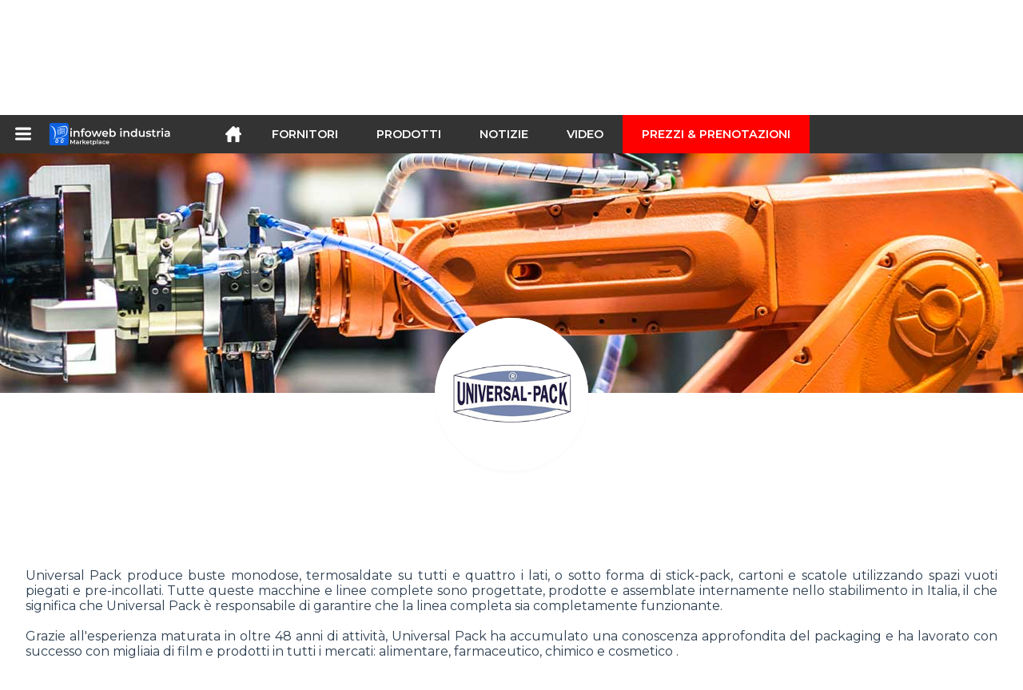

--- FILE ---
content_type: text/html; charset=utf-8
request_url: https://infoweb-industria.it/universal-pack-11243907.html
body_size: 9031
content:
<!DOCTYPE html>
<html data-cache="2026-01-19 07:44:48" lang="it" data-geo="it" id="page-supplier" data-prod="yes" data-stats="1" data-tpl="industry" data-tpl-com="industry" data-tpl-fr="industrie" data-tpl-es="industria" data-tpl-it="industria" data-tpl-de="industrie" data-ignore="43850,43852" class="html fournisseurs it geo-it industry 1 domain-S    "><head data-version="2020-06-26_15-15"><meta charset="utf-8"/><meta name="content-language" content="it-IT"/><meta name="format-detection" content="telephone=no"/><meta name="viewport" content="width=device-width, initial-scale=1.0, maximum-scale=1.0, user-scalable=no, minimal-ui"/><meta name="apple-mobile-web-app-capable" content="yes"/><meta name="apple-mobile-web-app-status-bar-style" content="black-translucent"/><meta name="twitter:site" content="Infowebindus"/><!-- <TPL:PAGE:META> --><title>Universal Pack</title><meta property="og:type" content="website"/><meta property="og:site_name" content="templates/title"/><meta property="og:title" content="Universal Pack"/><meta property="og:description" content="Universal Pack è leader nella produzione di macchine per bustine automatiche."/><meta property="og:image" content="https://infoweb-industria.it/image/universal-pack-595375cd0e3bb.png"/><meta property="og:url" content="https://infoweb-industria.it/universal-pack-11243907.html"/><meta name="twitter:card" content="summary_large_image"/><meta name="twitter:title" content="Universal Pack"/><meta name="twitter:image" content="https://infoweb-industria.it/image/universal-pack-595375cd0e3bb.png"/><meta name="twitter:description" content="Universal Pack è leader nella produzione di macchine per bustine automatiche."/><link rel="alternate" hreflang="en" href="https://infoweb-industry.com/universal-pack-11243907.html"/><link rel="alternate" hreflang="fr" href="https://infoweb-industrie.fr/universal-pack-11243907.html"/><link rel="alternate" hreflang="es" href="https://infoweb-industria.es/universal-pack-11243907.html"/><link rel="alternate" hreflang="it" href="https://infoweb-industria.it/universal-pack-11243907.html"/><link rel="alternate" hreflang="de" href="https://infoweb-industrie.de/universal-pack-11243907.html"/><meta name="keywords" content=""/><meta name="description" content="Universal Pack è leader nella produzione di macchine per bustine automatiche."/><!-- </TPL:PAGE:META> --><script async="async" src="https://www.googletagmanager.com/gtag/js?id=UA-161766746-28"></script><script> const gTag = `UA-161766746-28`</script><script>
		window.dataLayer = window.dataLayer || []
		function gtag() { dataLayer.push(arguments) }
		gtag('js', new Date())
		gtag('config', gTag)
	</script><script type="text/javascript" src="/external.min.js?v=2020-06-26_15-15"></script><script type="text/javascript" src="/i18n.js?v=2020-06-26_15-15"></script><script type="text/javascript" src="/infoweb.js?v=2020-06-26_15-15"></script><link rel="alternate" type="application/rss+xml" href="/rss.xml" title="https://infoweb-industria.it"/><link rel="stylesheet" type="text/css" href="https://fonts.googleapis.com/css?family=Montserrat:400,600&amp;subset=latin-ext"/><link rel="stylesheet" type="text/css" href="/external.min.css?v=2020-06-26_15-15"/><link id="infoweb-css" rel="stylesheet" type="text/css" href="/infoweb.css?v=2020-06-26_15-15"/><link rel="stylesheet" type="text/css" href="/infoweb.extra.css?v=2020-06-26_15-15"/><link rel="icon" type="image/png" href="/images/favicon.svg"/><link rel="icon" type="image/svg+xml" href="/images/favicon.svg"/><link rel="shortcut icon" href="/images/favicon.ico"/><link rel="apple-touch-icon" href="/images/apple-touch-icon.png"/><!-- <link rel="mask-icon" href="/images/global/mask-icon.svg" color="blue" /> --></head><body><div itemtype="http://schema.org/Organization" itemscope="itemscope"><meta itemprop="name" content="InfoWeb Industria"/><meta itemprop="logo" content="https://infoweb-industria.it/images/logo-black.svg"/><link itemprop="url" href="/"/><meta itemprop="slogan" content="1º Marketplace dell&#039;industria"/><meta itemprop="description" content="Marketplace dedicato esclusivamente all&#039;industria, il sito di Infoweb Industria riunisce tutti i produttori e distributori di prodotti, materiali e attrezzature industriali. L&#039;industria del mercato offre strumenti di approvvigionamento per catturare l&#039;attenzione degli acquisti dalla fase di ricerca in Internet. Selezioniamo e facciamo riferimento sul nostro mercato i principali marchi e fornitori del settore attraverso il più ampio database di prodotti possibile. Confronta e seleziona i diversi fornitori e prodotti presenti su Infoweb Industrie e contattali gratuitamente in pochi clic. Per più di 20 anni, il mercato di Infoweb Industrie ha messo tutti i fornitori del settore in contatto diretto con gli acquirenti di tutto il mondo. Facilita i tuoi acquisti industriali nel 1 ° Industry Marketplace."/><meta itemprop="member" content="Infoweb Market"/></div><header id="header" role="banner" class="nox"><a class="logo" href="/"><img src="images/logo2.svg"/></a><div id="links"><div id="auth" class="link"><a class="title" rel="nofollow" data-popin="auth-form" title="My Infoweb"><span>My Infoweb</span></a></div><div id="newsletter" class="link"><a class="title" data-popin="newsletter-form" title=" Iscrizione alla newsletter"><span> Iscrizione alla newsletter</span></a><form id="newsletter-form" class="newsletter" method="post"><input id="newsletter-input" type="email" class="before-submit" placeholder="Vostra email"/><input id="newsletter-submit" type="submit" value="" class="template-background"/></form></div><div id="geolang" class="link"><a class="title i18n" data-popin="geolang-form" title="Marketplaces internazionali"><span>Italiano</span></a><form id="geolang-form" class="auth" method="post" data-lang="it"><fieldset id="geolang-geo"><legend><span class="i18n" data-lang="it">Marketplaces</span></legend><p class="geolang-geo-fr option"><input type="radio" name="geo" value="fr" id="geolang-geo-fr"/><label class="i18n template-background" for="geolang-geo-fr" data-lang="it">Francia</label></p><p class="geolang-geo-de option"><input type="radio" name="geo" value="de" id="geolang-geo-de"/><label class="i18n template-background" for="geolang-geo-de" data-lang="it">Germania</label></p><p class="geolang-geo-it option"><input type="radio" name="geo" value="it" id="geolang-geo-it" checked="checked"/><label class="i18n template-background" for="geolang-geo-it" data-lang="it">Italia</label></p><p class="geolang-geo-es option"><input type="radio" name="geo" value="es" id="geolang-geo-es"/><label class="i18n template-background" for="geolang-geo-es" data-lang="it">Spagna</label></p><p class="geolang-geo-us option"><input type="radio" name="geo" value="us" id="geolang-geo-us"/><label class="i18n template-background" for="geolang-geo-us" data-lang="it">Stati Uniti</label></p></fieldset><input name="old_geo" type="hidden" value="it"/><input name="old_lang" type="hidden" value="it"/><input id="geolang-submit" name="geolang" type="submit" value="" class="template-background"/></form></div></div><form id="search" role="search" method="get" action="/attrezzature-industriali-130.html"><input id="search-input" type="search" name="search" autocomplete="off" class="before-submit" placeholder="Fornitori, prodotti, marchi..."/><input id="search-submit" type="submit" value="" class="template-background"/><div id="search-autocomplete"><div id="search-suggestions"></div></div></form></header><nav id="nav-menu" role="navigation" class="nox"><nav id="nav-submenu" role="navigation" class="nox"><ul id="submenu" role="menu" aria-labelledby="menuitem-submenu" aria-expanded="false" aria-hidden="true"><li role="presentation" class="menu"><a role="menuitem" data-href="/">Home</a></li><li role="presentation" class="menu fournisseurs"><a role="menuitem" data-href="/fornitori-industriali-120.html">Fornitori</a></li><li role="presentation" class="menu produits"><a role="menuitem" data-href="/attrezzature-industriali-130.html">Prodotti</a></li><li role="presentation" class="menu categories"><a role="menuitem" data-href="/-101.html">Prodotti</a></li><li role="presentation" class="menu cp"><a role="menuitem" data-href="/notizie-industriali-140.html">Notizie</a></li><li role="presentation" class="menu reportage"><a role="menuitem" data-href="/video-industriali-150.html">Video </a></li><li role="presentation" class="menu publications"><a role="menuitem" data-href="/-190.html">Cataloghi</a></li><li role="presentation" class="menu events"><a role="menuitem" data-href="/-180.html">Agenda</a></li><li role="presentation" class="menu oe"><a role="menuitem" data-href="/-160.html">Lavoro  </a></li><li role="presentation" class="menu pa"><a role="menuitem" data-href="/-170.html">Occasioni</a></li><li role="presentation" class="menu devenir-exposant"><a role="menuitem" data-href="/vendi-sul-marketplace-105.html">Vendi sul Marketplace</a></li><li role="presentation" class="menu pricing"><a role="menuitem" data-href="/product-pack-10029433.html">Prezzi &amp; Prenotazioni</a></li><li role="presentation" class="categories" data-total=""><a role="menuitem" aria-haspopup="true" class="category" id="menu-category-0" data-value="0" href="/-101.html" title="Vedi tutte le categorie">Vedi tutte le categorie</a></li><li role="presentation" class="category empty" data-total="-1"><a role="menuitem" aria-haspopup="true" class="category" id="menu-category-11473" data-value="11473" data-img="image-small/elettricita-elettronica-60de1204db113w.png" title="Elettricità, Elettronica">Elettricità, Elettronica</a><ul class="subcategories" role="menu" aria-expanded="false" aria-hidden="true" aria-labelledby="menu-category-11473"><li role="presentation" class="subcategory empty" data-total="-1"><a class="subcategory" role="menuitem" id="menu-subcategory-22242" data-href="#" data-value="22242" data-img="image-small/alimentazione-elettrica-60de12f3e76c8u.gif" title="Alimentazione Elettrica">Alimentazione Elettrica</a><div class="hidden options"><span id="menu-options-919" data-id="919" data-title="Prix"><span>da 0 a 99 Euro</span><span>da 100 a 249 Euro</span><span>da 250 a 499 Euro</span><span>da 500 a 999 Euro</span><span>da 1000 a 1999 Euro</span><span>da 2000 a 4999 Euro</span><span>5000 Euro e oltre</span></span></div></li><li role="presentation" class="subcategory empty" data-total="-1"><a class="subcategory" role="menuitem" id="menu-subcategory-21541" data-href="#" data-value="21541" data-img="image-small/cavi-connettori-scatole-60de1310b8c4fm.jpg" title="Cavi, Connettori, Scatole">Cavi, Connettori, Scatole</a><div class="hidden options"><span id="menu-options-919" data-id="919" data-title="Prix"><span>da 0 a 99 Euro</span><span>da 100 a 249 Euro</span><span>da 250 a 499 Euro</span><span>da 500 a 999 Euro</span><span>da 1000 a 1999 Euro</span><span>da 2000 a 4999 Euro</span><span>5000 Euro e oltre</span></span></div></li><li role="presentation" class="subcategory empty" data-total="-1"><a class="subcategory" role="menuitem" id="menu-subcategory-15669" data-href="#" data-value="15669" data-img="image-small/componenti-elettronici-60de1331f162ft.jpg" title="Componenti elettronici">Componenti elettronici</a><div class="hidden options"><span id="menu-options-919" data-id="919" data-title="Prix"><span>da 0 a 99 Euro</span><span>da 100 a 249 Euro</span><span>da 250 a 499 Euro</span><span>da 500 a 999 Euro</span><span>da 1000 a 1999 Euro</span><span>da 2000 a 4999 Euro</span><span>5000 Euro e oltre</span></span></div></li><li role="presentation" class="subcategory empty" data-total="-1"><a class="subcategory" role="menuitem" id="menu-subcategory-15671" data-href="#" data-value="15671" data-img="image-small/interruttori-rele-60de1380abef2j.jpg" title="Interruttori, Relè">Interruttori, Relè</a><div class="hidden options"><span id="menu-options-919" data-id="919" data-title="Prix"><span>da 0 a 99 Euro</span><span>da 100 a 249 Euro</span><span>da 250 a 499 Euro</span><span>da 500 a 999 Euro</span><span>da 1000 a 1999 Euro</span><span>da 2000 a 4999 Euro</span><span>5000 Euro e oltre</span></span></div></li><li role="presentation" class="subcategory empty" data-total="-1"><a class="subcategory" role="menuitem" id="menu-subcategory-22423" data-href="#" data-value="22423" data-img="image-small/produzione-e-distribuzione-di-energia-6317125348511m.jpg" title="Produzione e distribuzione di energia">Produzione e distribuzione di energia</a><div class="hidden options"></div></li></ul></li><li role="presentation" class="category empty" data-total="-1"><a role="menuitem" aria-haspopup="true" class="category" id="menu-category-11586" data-value="11586" data-img="image-small/idraulica-pneumatica-60de123ea6909l.png" title="Idraulica, Pneumatica">Idraulica, Pneumatica</a><ul class="subcategories" role="menu" aria-expanded="false" aria-hidden="true" aria-labelledby="menu-category-11586"><li role="presentation" class="subcategory empty" data-total="-1"><a class="subcategory" role="menuitem" id="menu-subcategory-13788" data-href="#" data-value="13788" data-img="image-small/compressori-d-aria-60de146899064g.jpg" title="Compressori d&#039;aria">Compressori d&#039;aria</a><div class="hidden options"><span id="menu-options-919" data-id="919" data-title="Prix"><span>da 0 a 99 Euro</span><span>da 100 a 249 Euro</span><span>da 250 a 499 Euro</span><span>da 500 a 999 Euro</span><span>da 1000 a 1999 Euro</span><span>da 2000 a 4999 Euro</span><span>5000 Euro e oltre</span></span></div></li><li role="presentation" class="subcategory empty" data-total="-1"><a class="subcategory" role="menuitem" id="menu-subcategory-17362" data-href="#" data-value="17362" data-img="image-small/pompe-60de1475deda2p.jpg" title="Pompe">Pompe</a><div class="hidden options"><span id="menu-options-919" data-id="919" data-title="Prix"><span>da 0 a 99 Euro</span><span>da 100 a 249 Euro</span><span>da 250 a 499 Euro</span><span>da 500 a 999 Euro</span><span>da 1000 a 1999 Euro</span><span>da 2000 a 4999 Euro</span><span>5000 Euro e oltre</span></span></div></li><li role="presentation" class="subcategory empty" data-total="-1"><a class="subcategory" role="menuitem" id="menu-subcategory-12424" data-href="#" data-value="12424" data-img="image-small/tubi-raccordi-60de1a9aa2050n.jpeg" title="Tubi, Raccordi">Tubi, Raccordi</a><div class="hidden options"><span id="menu-options-919" data-id="919" data-title="Prix"><span>da 0 a 99 Euro</span><span>da 100 a 249 Euro</span><span>da 250 a 499 Euro</span><span>da 500 a 999 Euro</span><span>da 1000 a 1999 Euro</span><span>da 2000 a 4999 Euro</span><span>5000 Euro e oltre</span></span></div></li><li role="presentation" class="subcategory empty" data-total="-1"><a class="subcategory" role="menuitem" id="menu-subcategory-17367" data-href="#" data-value="17367" data-img="image-small/valvole-elettrovalvole-60de1abf35334r.jpg" title="Valvole, Elettrovalvole">Valvole, Elettrovalvole</a><div class="hidden options"><span id="menu-options-919" data-id="919" data-title="Prix"><span>da 0 a 99 Euro</span><span>da 100 a 249 Euro</span><span>da 250 a 499 Euro</span><span>da 500 a 999 Euro</span><span>da 1000 a 1999 Euro</span><span>da 2000 a 4999 Euro</span><span>5000 Euro e oltre</span></span></div></li></ul></li><li role="presentation" class="category" data-total="23"><a role="menuitem" aria-haspopup="true" class="category" id="menu-category-11069" data-value="11069" data-img="image-small/imballaggio-movimentazione-logistica-60de11537c332u.png" title="Imballaggio, Movimentazione, Logistica">Imballaggio, Movimentazione, Logistica</a><ul class="subcategories" role="menu" aria-expanded="false" aria-hidden="true" aria-labelledby="menu-category-11069"><li role="presentation" class="subcategory" data-total="1"><a class="subcategory" role="menuitem" id="menu-subcategory-14111" data-href="/attrezzatura-di-stoccaggio-13314111.html" data-value="14111" data-img="image-small/attrezzatura-di-stoccaggio-60de183708a8dm.jpg" title="Attrezzatura di stoccaggio">Attrezzatura di stoccaggio</a><div class="hidden options"><span id="menu-options-919" data-id="919" data-title="Prix"><span>da 0 a 99 Euro</span><span>da 100 a 249 Euro</span><span>da 250 a 499 Euro</span><span>da 500 a 999 Euro</span><span>da 1000 a 1999 Euro</span><span>da 2000 a 4999 Euro</span><span>5000 Euro e oltre</span></span></div></li><li role="presentation" class="subcategory empty" data-total="-1"><a class="subcategory" role="menuitem" id="menu-subcategory-15590" data-href="#" data-value="15590" data-img="image-small/attrezzature-di-trasporto-60de17f5455b3g.jpg" title="Attrezzature di trasporto">Attrezzature di trasporto</a><div class="hidden options"><span id="menu-options-919" data-id="919" data-title="Prix"><span>da 0 a 99 Euro</span><span>da 100 a 249 Euro</span><span>da 250 a 499 Euro</span><span>da 500 a 999 Euro</span><span>da 1000 a 1999 Euro</span><span>da 2000 a 4999 Euro</span><span>5000 Euro e oltre</span></span></div></li><li role="presentation" class="subcategory empty" data-total="-1"><a class="subcategory" role="menuitem" id="menu-subcategory-18202" data-href="#" data-value="18202" data-img="image-small/condizionamento-imballaggio-60de13c8e647ey.jpg" title="Condizionamento, Imballaggio">Condizionamento, Imballaggio</a><div class="hidden options"><span id="menu-options-919" data-id="919" data-title="Prix"><span>da 0 a 99 Euro</span><span>da 100 a 249 Euro</span><span>da 250 a 499 Euro</span><span>da 500 a 999 Euro</span><span>da 1000 a 1999 Euro</span><span>da 2000 a 4999 Euro</span><span>5000 Euro e oltre</span></span></div></li><li role="presentation" class="subcategory" data-total="22"><a class="subcategory" role="menuitem" id="menu-subcategory-15558" data-href="/movimentazione-sollevamento-13315558.html" data-value="15558" data-img="image-small/movimentazione-sollevamento-60de180174eacz.jpg" title="Movimentazione, Sollevamento">Movimentazione, Sollevamento</a><div class="hidden options"><span id="menu-options-919" data-id="919" data-title="Prix"><span>da 0 a 99 Euro</span><span>da 100 a 249 Euro</span><span>da 250 a 499 Euro</span><span>da 500 a 999 Euro</span><span>da 1000 a 1999 Euro</span><span>da 2000 a 4999 Euro</span><span>5000 Euro e oltre</span></span></div></li></ul></li><li role="presentation" class="category empty" data-total="-1"><a role="menuitem" aria-haspopup="true" class="category" id="menu-category-4879" data-value="4879" data-img="image-small/macchine-di-produzione-60de11d4a3f94u.png" title="Macchine di produzione">Macchine di produzione</a><ul class="subcategories" role="menu" aria-expanded="false" aria-hidden="true" aria-labelledby="menu-category-4879"><li role="presentation" class="subcategory empty" data-total="-1"><a class="subcategory" role="menuitem" id="menu-subcategory-22333" data-href="#" data-value="22333" data-img="image-small/attrezzature-periferiche-60a77a6f0a318y.png" title="Attrezzature periferiche">Attrezzature periferiche</a><div class="hidden options"></div></li><li role="presentation" class="subcategory empty" data-total="-1"><a class="subcategory" role="menuitem" id="menu-subcategory-15546" data-href="#" data-value="15546" data-img="image-small/macchine-da-taglio-60de17934fb94p.jpg" title="Macchine da taglio">Macchine da taglio</a><div class="hidden options"><span id="menu-options-919" data-id="919" data-title="Prix"><span>da 0 a 99 Euro</span><span>da 100 a 249 Euro</span><span>da 250 a 499 Euro</span><span>da 500 a 999 Euro</span><span>da 1000 a 1999 Euro</span><span>da 2000 a 4999 Euro</span><span>5000 Euro e oltre</span></span></div></li><li role="presentation" class="subcategory empty" data-total="-1"><a class="subcategory" role="menuitem" id="menu-subcategory-17353" data-href="#" data-value="17353" data-img="image-small/macchine-di-formatura-60de17dedb8e2p.jpg" title="Macchine di formatura">Macchine di formatura</a><div class="hidden options"><span id="menu-options-919" data-id="919" data-title="Prix"><span>da 0 a 99 Euro</span><span>da 100 a 249 Euro</span><span>da 250 a 499 Euro</span><span>da 500 a 999 Euro</span><span>da 1000 a 1999 Euro</span><span>da 2000 a 4999 Euro</span><span>5000 Euro e oltre</span></span></div></li><li role="presentation" class="subcategory empty" data-total="-1"><a class="subcategory" role="menuitem" id="menu-subcategory-11707" data-href="#" data-value="11707" data-img="image-small/plasturgia-60de1a9503ad3h.jpg" title="Plasturgia">Plasturgia</a><div class="hidden options"><span id="menu-options-919" data-id="919" data-title="Prix"><span>da 0 a 99 Euro</span><span>da 100 a 249 Euro</span><span>da 250 a 499 Euro</span><span>da 500 a 999 Euro</span><span>da 1000 a 1999 Euro</span><span>da 2000 a 4999 Euro</span><span>5000 Euro e oltre</span></span></div></li></ul></li><li role="presentation" class="category" data-total="14"><a role="menuitem" aria-haspopup="true" class="category" id="menu-category-16582" data-value="16582" data-img="image-small/macchine-utensili-62ee6cce3f1b2i.jpg" title="Macchine utensili">Macchine utensili</a><ul class="subcategories" role="menu" aria-expanded="false" aria-hidden="true" aria-labelledby="menu-category-16582"><li role="presentation" class="subcategory" data-total="14"><a class="subcategory" role="menuitem" id="menu-subcategory-11280" data-href="/attrezzature-per-macchine-utensili-13311280.html" data-value="11280" data-img="image-small/attrezzature-per-macchine-utensili-60de168488afbl.jpg" title="Attrezzature per macchine utensili">Attrezzature per macchine utensili</a><div class="hidden options"><span id="menu-options-919" data-id="919" data-title="Prix"><span>da 0 a 99 Euro</span><span>da 100 a 249 Euro</span><span>da 250 a 499 Euro</span><span>da 500 a 999 Euro</span><span>da 1000 a 1999 Euro</span><span>da 2000 a 4999 Euro</span><span>5000 Euro e oltre</span></span></div></li><li role="presentation" class="subcategory empty" data-total="-1"><a class="subcategory" role="menuitem" id="menu-subcategory-17355" data-href="#" data-value="17355" data-img="image-small/macchine-di-finitura-60de17a1dd721k.jpg" title="Macchine di finitura">Macchine di finitura</a><div class="hidden options"><span id="menu-options-919" data-id="919" data-title="Prix"><span>da 0 a 99 Euro</span><span>da 100 a 249 Euro</span><span>da 250 a 499 Euro</span><span>da 500 a 999 Euro</span><span>da 1000 a 1999 Euro</span><span>da 2000 a 4999 Euro</span><span>5000 Euro e oltre</span></span></div></li><li role="presentation" class="subcategory empty" data-total="-1"><a class="subcategory" role="menuitem" id="menu-subcategory-16598" data-href="#" data-value="16598" data-img="image-small/macchine-di-lavorazione-62f253840ce14u.jpg" title="Macchine di Lavorazione">Macchine di Lavorazione</a><div class="hidden options"><span id="menu-options-919" data-id="919" data-title="Prix"><span>da 0 a 99 Euro</span><span>da 100 a 249 Euro</span><span>da 250 a 499 Euro</span><span>da 500 a 999 Euro</span><span>da 1000 a 1999 Euro</span><span>da 2000 a 4999 Euro</span><span>5000 Euro e oltre</span></span></div></li><li role="presentation" class="subcategory empty" data-total="-1"><a class="subcategory" role="menuitem" id="menu-subcategory-20243" data-href="#" data-value="20243" data-img="image-small/utensili-da-taglio-62ee797a7b5d7g.gif" title="Utensili da taglio">Utensili da taglio</a><div class="hidden options"><span id="menu-options-919" data-id="919" data-title="Prix"><span>da 0 a 99 Euro</span><span>da 100 a 249 Euro</span><span>da 250 a 499 Euro</span><span>da 500 a 999 Euro</span><span>da 1000 a 1999 Euro</span><span>da 2000 a 4999 Euro</span><span>5000 Euro e oltre</span></span></div></li></ul></li><li role="presentation" class="category" data-total="42"><a role="menuitem" aria-haspopup="true" class="category" id="menu-category-11399" data-value="11399" data-img="image-small/macchine-attrezzature-industriali-60de12225e5f6r.png" title="Macchine, Attrezzature industriali">Macchine, Attrezzature industriali</a><ul class="subcategories" role="menu" aria-expanded="false" aria-hidden="true" aria-labelledby="menu-category-11399"><li role="presentation" class="subcategory" data-total="3"><a class="subcategory" role="menuitem" id="menu-subcategory-12590" data-href="/forni-trattamento-termico-13312590.html" data-value="12590" data-img="image-small/forni-trattamento-termico-60de1aaaa5253s.jpg" title="Forni, Trattamento termico">Forni, Trattamento termico</a><div class="hidden options"><span id="menu-options-919" data-id="919" data-title="Prix"><span>da 0 a 99 Euro</span><span>da 100 a 249 Euro</span><span>da 250 a 499 Euro</span><span>da 500 a 999 Euro</span><span>da 1000 a 1999 Euro</span><span>da 2000 a 4999 Euro</span><span>5000 Euro e oltre</span></span></div></li><li role="presentation" class="subcategory" data-total="21"><a class="subcategory" role="menuitem" id="menu-subcategory-16526" data-href="/saldatura-avvitamento-incollatura-13316526.html" data-value="16526" data-img="image-small/saldatura-avvitamento-incollatura-60de1be7e7d98w.jpg" title="Saldatura, Avvitamento, Incollatura">Saldatura, Avvitamento, Incollatura</a><div class="hidden options"><span id="menu-options-919" data-id="919" data-title="Prix"><span>da 0 a 99 Euro</span><span>da 100 a 249 Euro</span><span>da 250 a 499 Euro</span><span>da 500 a 999 Euro</span><span>da 1000 a 1999 Euro</span><span>da 2000 a 4999 Euro</span><span>5000 Euro e oltre</span></span></div></li><li role="presentation" class="subcategory empty" data-total="-1"><a class="subcategory" role="menuitem" id="menu-subcategory-15664" data-href="#" data-value="15664" data-img="image-small/scambiatori-di-calore-freddo-industriale-60de14191b3b5t.jpg" title="Scambiatori di calore, Freddo industriale">Scambiatori di calore, Freddo industriale</a><div class="hidden options"><span id="menu-options-919" data-id="919" data-title="Prix"><span>da 0 a 99 Euro</span><span>da 100 a 249 Euro</span><span>da 250 a 499 Euro</span><span>da 500 a 999 Euro</span><span>da 1000 a 1999 Euro</span><span>da 2000 a 4999 Euro</span><span>5000 Euro e oltre</span></span></div></li><li role="presentation" class="subcategory" data-total="18"><a class="subcategory" role="menuitem" id="menu-subcategory-15588" data-href="/stampa-marcatura-incisione-13315588.html" data-value="15588" data-img="image-small/stampa-marcatura-incisione-60de143409454n.png" title="Stampa, Marcatura, Incisione">Stampa, Marcatura, Incisione</a><div class="hidden options"><span id="menu-options-919" data-id="919" data-title="Prix"><span>da 0 a 99 Euro</span><span>da 100 a 249 Euro</span><span>da 250 a 499 Euro</span><span>da 500 a 999 Euro</span><span>da 1000 a 1999 Euro</span><span>da 2000 a 4999 Euro</span><span>5000 Euro e oltre</span></span></div></li></ul></li><li role="presentation" class="category" data-total="39"><a role="menuitem" aria-haspopup="true" class="category" id="menu-category-21659" data-value="21659" data-img="image-small/materiali-utensili-componenti-60de117993281w.jpg" title="Materiali, Utensili, Componenti">Materiali, Utensili, Componenti</a><ul class="subcategories" role="menu" aria-expanded="false" aria-hidden="true" aria-labelledby="menu-category-21659"><li role="presentation" class="subcategory" data-total="13"><a class="subcategory" role="menuitem" id="menu-subcategory-15507" data-href="/elementi-meccanici-standard-13315507.html" data-value="15507" data-img="image-small/elementi-meccanici-standard-67050c78c3c48l.jpg" title="Elementi meccanici standard">Elementi meccanici standard</a><div class="hidden options"><span id="menu-options-919" data-id="919" data-title="Prix"><span>da 0 a 99 Euro</span><span>da 100 a 249 Euro</span><span>da 250 a 499 Euro</span><span>da 500 a 999 Euro</span><span>da 1000 a 1999 Euro</span><span>da 2000 a 4999 Euro</span><span>5000 Euro e oltre</span></span></div></li><li role="presentation" class="subcategory empty" data-total="-1"><a class="subcategory" role="menuitem" id="menu-subcategory-11697" data-href="#" data-value="11697" data-img="image-small/lubrificazione-60de1a22e9505s.jpg" title="Lubrificazione">Lubrificazione</a><div class="hidden options"><span id="menu-options-919" data-id="919" data-title="Prix"><span>da 0 a 99 Euro</span><span>da 100 a 249 Euro</span><span>da 250 a 499 Euro</span><span>da 500 a 999 Euro</span><span>da 1000 a 1999 Euro</span><span>da 2000 a 4999 Euro</span><span>5000 Euro e oltre</span></span></div></li><li role="presentation" class="subcategory empty" data-total="-1"><a class="subcategory" role="menuitem" id="menu-subcategory-3968" data-href="#" data-value="3968" data-img="image-small/prodotti-semilavorati-62f0ade909842v.jpeg" title="Prodotti semilavorati">Prodotti semilavorati</a><div class="hidden options"><span id="menu-options-919" data-id="919" data-title="Prix"><span>da 0 a 99 Euro</span><span>da 100 a 249 Euro</span><span>da 250 a 499 Euro</span><span>da 500 a 999 Euro</span><span>da 1000 a 1999 Euro</span><span>da 2000 a 4999 Euro</span><span>5000 Euro e oltre</span></span></div></li><li role="presentation" class="subcategory" data-total="26"><a class="subcategory" role="menuitem" id="menu-subcategory-21180" data-href="/utensili-13321180.html" data-value="21180" data-img="image-small/utensili-60de1a4337daap.jpg" title="Utensili">Utensili</a><div class="hidden options"><span id="menu-options-919" data-id="919" data-title="Prix"><span>da 0 a 99 Euro</span><span>da 100 a 249 Euro</span><span>da 250 a 499 Euro</span><span>da 500 a 999 Euro</span><span>da 1000 a 1999 Euro</span><span>da 2000 a 4999 Euro</span><span>5000 Euro e oltre</span></span></div></li></ul></li><li role="presentation" class="category" data-total="2"><a role="menuitem" aria-haspopup="true" class="category" id="menu-category-10749" data-value="10749" data-img="image-small/meccanica-trasmissione-di-potenza-60de1190ed451g.png" title="Meccanica, Trasmissione di potenza">Meccanica, Trasmissione di potenza</a><ul class="subcategories" role="menu" aria-expanded="false" aria-hidden="true" aria-labelledby="menu-category-10749"><li role="presentation" class="subcategory" data-total="1"><a class="subcategory" role="menuitem" id="menu-subcategory-17366" data-href="/attuatori-posizionamento-13317366.html" data-value="17366" data-img="image-small/attuatori-posizionamento-60de1ac6603a1i.jpg" title="Attuatori, Posizionamento">Attuatori, Posizionamento</a><div class="hidden options"><span id="menu-options-919" data-id="919" data-title="Prix"><span>da 0 a 99 Euro</span><span>da 100 a 249 Euro</span><span>da 250 a 499 Euro</span><span>da 500 a 999 Euro</span><span>da 1000 a 1999 Euro</span><span>da 2000 a 4999 Euro</span><span>5000 Euro e oltre</span></span></div></li><li role="presentation" class="subcategory" data-total="1"><a class="subcategory" role="menuitem" id="menu-subcategory-18566" data-href="/cuscinetti-guide-lineari-13318566.html" data-value="18566" data-img="image-small/cuscinetti-guide-lineari-60de18b861154r.jpg" title="Cuscinetti, Guide lineari">Cuscinetti, Guide lineari</a><div class="hidden options"><span id="menu-options-919" data-id="919" data-title="Prix"><span>da 0 a 99 Euro</span><span>da 100 a 249 Euro</span><span>da 250 a 499 Euro</span><span>da 500 a 999 Euro</span><span>da 1000 a 1999 Euro</span><span>da 2000 a 4999 Euro</span><span>5000 Euro e oltre</span></span></div></li><li role="presentation" class="subcategory empty" data-total="-1"><a class="subcategory" role="menuitem" id="menu-subcategory-15658" data-href="#" data-value="15658" data-img="image-small/motori-controllo-motori-60de189a9e6f6i.jpg" title="Motori, Controllo motori">Motori, Controllo motori</a><div class="hidden options"><span id="menu-options-919" data-id="919" data-title="Prix"><span>da 0 a 99 Euro</span><span>da 100 a 249 Euro</span><span>da 250 a 499 Euro</span><span>da 500 a 999 Euro</span><span>da 1000 a 1999 Euro</span><span>da 2000 a 4999 Euro</span><span>5000 Euro e oltre</span></span></div></li><li role="presentation" class="subcategory empty" data-total="-1"><a class="subcategory" role="menuitem" id="menu-subcategory-10758" data-href="#" data-value="10758" data-img="image-small/trasmissioni-meccaniche-60de18e73c680g.png" title="Trasmissioni meccaniche">Trasmissioni meccaniche</a><div class="hidden options"><span id="menu-options-919" data-id="919" data-title="Prix"><span>da 0 a 99 Euro</span><span>da 100 a 249 Euro</span><span>da 250 a 499 Euro</span><span>da 500 a 999 Euro</span><span>da 1000 a 1999 Euro</span><span>da 2000 a 4999 Euro</span><span>5000 Euro e oltre</span></span></div></li></ul></li><li role="presentation" class="category empty" data-total="-1"><a role="menuitem" aria-haspopup="true" class="category" id="menu-category-17876" data-value="17876" data-img="image-small/metrologia-laboratorio-60de11a96b97cr.png" title="Metrologia, Laboratorio">Metrologia, Laboratorio</a><ul class="subcategories" role="menu" aria-expanded="false" aria-hidden="true" aria-labelledby="menu-category-17876"><li role="presentation" class="subcategory empty" data-total="-1"><a class="subcategory" role="menuitem" id="menu-subcategory-15818" data-href="#" data-value="15818" data-img="image-small/attrezzature-da-laboratorio-62f286933bef7v.jpg" title="Attrezzature da laboratorio">Attrezzature da laboratorio</a><div class="hidden options"><span id="menu-options-919" data-id="919" data-title="Prix"><span>da 0 a 99 Euro</span><span>da 100 a 249 Euro</span><span>da 250 a 499 Euro</span><span>da 500 a 999 Euro</span><span>da 1000 a 1999 Euro</span><span>da 2000 a 4999 Euro</span><span>5000 Euro e oltre</span></span></div></li><li role="presentation" class="subcategory empty" data-total="-1"><a class="subcategory" role="menuitem" id="menu-subcategory-18195" data-href="#" data-value="18195" data-img="image-small/componenti-ottici-60de1a11abcd8j.jpg" title="Componenti ottici">Componenti ottici</a><div class="hidden options"><span id="menu-options-919" data-id="919" data-title="Prix"><span>da 0 a 99 Euro</span><span>da 100 a 249 Euro</span><span>da 250 a 499 Euro</span><span>da 500 a 999 Euro</span><span>da 1000 a 1999 Euro</span><span>da 2000 a 4999 Euro</span><span>5000 Euro e oltre</span></span></div></li><li role="presentation" class="subcategory empty" data-total="-1"><a class="subcategory" role="menuitem" id="menu-subcategory-22248" data-href="#" data-value="22248" data-img="image-small/ispezione-monitoraggio-60de196f308c6v.jpg" title="Ispezione, Monitoraggio">Ispezione, Monitoraggio</a><div class="hidden options"><span id="menu-options-919" data-id="919" data-title="Prix"><span>da 0 a 99 Euro</span><span>da 100 a 249 Euro</span><span>da 250 a 499 Euro</span><span>da 500 a 999 Euro</span><span>da 1000 a 1999 Euro</span><span>da 2000 a 4999 Euro</span><span>5000 Euro e oltre</span></span></div></li><li role="presentation" class="subcategory empty" data-total="-1"><a class="subcategory" role="menuitem" id="menu-subcategory-22244" data-href="#" data-value="22244" data-img="image-small/metrologia-prove-62f17a2b57e44g.jpg" title="Metrologia, Prove">Metrologia, Prove</a><div class="hidden options"><span id="menu-options-919" data-id="919" data-title="Prix"><span>da 0 a 99 Euro</span><span>da 100 a 249 Euro</span><span>da 250 a 499 Euro</span><span>da 500 a 999 Euro</span><span>da 1000 a 1999 Euro</span><span>da 2000 a 4999 Euro</span><span>5000 Euro e oltre</span></span></div></li></ul></li><li role="presentation" class="category empty" data-total="-1"><a role="menuitem" aria-haspopup="true" class="category" id="menu-category-17879" data-value="17879" data-img="image-small/rilevamento-misurazione-60de11974b26cp.png" title="Rilevamento, Misurazione">Rilevamento, Misurazione</a><ul class="subcategories" role="menu" aria-expanded="false" aria-hidden="true" aria-labelledby="menu-category-17879"><li role="presentation" class="subcategory empty" data-total="-1"><a class="subcategory" role="menuitem" id="menu-subcategory-21522" data-href="#" data-value="21522" data-img="image-small/misura-acustica-ottica-60de192c71be3v.jpg" title="Misura acustica, Ottica">Misura acustica, Ottica</a><div class="hidden options"><span id="menu-options-919" data-id="919" data-title="Prix"><span>da 0 a 99 Euro</span><span>da 100 a 249 Euro</span><span>da 250 a 499 Euro</span><span>da 500 a 999 Euro</span><span>da 1000 a 1999 Euro</span><span>da 2000 a 4999 Euro</span><span>5000 Euro e oltre</span></span></div></li><li role="presentation" class="subcategory empty" data-total="-1"><a class="subcategory" role="menuitem" id="menu-subcategory-15771" data-href="#" data-value="15771" data-img="image-small/misura-di-portata-pressione-livello-60de193c2c5c9o.png" title="Misura di Portata, Pressione, Livello">Misura di Portata, Pressione, Livello</a><div class="hidden options"><span id="menu-options-919" data-id="919" data-title="Prix"><span>da 0 a 99 Euro</span><span>da 100 a 249 Euro</span><span>da 250 a 499 Euro</span><span>da 500 a 999 Euro</span><span>da 1000 a 1999 Euro</span><span>da 2000 a 4999 Euro</span><span>5000 Euro e oltre</span></span></div></li><li role="presentation" class="subcategory empty" data-total="-1"><a class="subcategory" role="menuitem" id="menu-subcategory-21510" data-href="#" data-value="21510" data-img="image-small/misura-di-posizione-velocita-accelerazione-62f01f8a53c93w.jpg" title="Misura di Posizione, Velocità, Accelerazione">Misura di Posizione, Velocità, Accelerazione</a><div class="hidden options"><span id="menu-options-919" data-id="919" data-title="Prix"><span>da 0 a 99 Euro</span><span>da 100 a 249 Euro</span><span>da 250 a 499 Euro</span><span>da 500 a 999 Euro</span><span>da 1000 a 1999 Euro</span><span>da 2000 a 4999 Euro</span><span>5000 Euro e oltre</span></span></div></li><li role="presentation" class="subcategory empty" data-total="-1"><a class="subcategory" role="menuitem" id="menu-subcategory-17086" data-href="#" data-value="17086" data-img="image-small/misura-di-temperatura-e-umidita-60de19273936ch.png" title="Misura di temperatura e umidità">Misura di temperatura e umidità</a><div class="hidden options"><span id="menu-options-919" data-id="919" data-title="Prix"><span>da 0 a 99 Euro</span><span>da 100 a 249 Euro</span><span>da 250 a 499 Euro</span><span>da 500 a 999 Euro</span><span>da 1000 a 1999 Euro</span><span>da 2000 a 4999 Euro</span><span>5000 Euro e oltre</span></span></div></li><li role="presentation" class="subcategory empty" data-total="-1"><a class="subcategory" role="menuitem" id="menu-subcategory-19894" data-href="#" data-value="19894" data-img="image-small/misure-di-forza-60de19012e506v.jpg" title="Misure di forza">Misure di forza</a><div class="hidden options"><span id="menu-options-919" data-id="919" data-title="Prix"><span>da 0 a 99 Euro</span><span>da 100 a 249 Euro</span><span>da 250 a 499 Euro</span><span>da 500 a 999 Euro</span><span>da 1000 a 1999 Euro</span><span>da 2000 a 4999 Euro</span><span>5000 Euro e oltre</span></span></div></li><li role="presentation" class="subcategory empty" data-total="-1"><a class="subcategory" role="menuitem" id="menu-subcategory-22243" data-href="#" data-value="22243" data-img="image-small/misure-elettriche-60de19176856fo.jpg" title="Misure elettriche">Misure elettriche</a><div class="hidden options"><span id="menu-options-919" data-id="919" data-title="Prix"><span>da 0 a 99 Euro</span><span>da 100 a 249 Euro</span><span>da 250 a 499 Euro</span><span>da 500 a 999 Euro</span><span>da 1000 a 1999 Euro</span><span>da 2000 a 4999 Euro</span><span>5000 Euro e oltre</span></span></div></li></ul></li><li role="presentation" class="category" data-total="5"><a role="menuitem" aria-haspopup="true" class="category" id="menu-category-20822" data-value="20822" data-img="image-small/robotica-automazione-informatica-60de11ed7c6cbk.png" title="Robotica, Automazione, Informatica">Robotica, Automazione, Informatica</a><ul class="subcategories" role="menu" aria-expanded="false" aria-hidden="true" aria-labelledby="menu-category-20822"><li role="presentation" class="subcategory" data-total="5"><a class="subcategory" role="menuitem" id="menu-subcategory-17206" data-href="/automazione-13317206.html" data-value="17206" data-img="image-small/automazione-62f2854c45874s.jpg" title="Automazione">Automazione</a><div class="hidden options"><span id="menu-options-919" data-id="919" data-title="Prix"><span>da 0 a 99 Euro</span><span>da 100 a 249 Euro</span><span>da 250 a 499 Euro</span><span>da 500 a 999 Euro</span><span>da 1000 a 1999 Euro</span><span>da 2000 a 4999 Euro</span><span>5000 Euro e oltre</span></span></div></li><li role="presentation" class="subcategory empty" data-total="-1"><a class="subcategory" role="menuitem" id="menu-subcategory-17123" data-href="#" data-value="17123" data-img="image-small/informatica-industriale-62f2859a78c69l.jpg" title="Informatica industriale">Informatica industriale</a><div class="hidden options"><span id="menu-options-919" data-id="919" data-title="Prix"><span>da 0 a 99 Euro</span><span>da 100 a 249 Euro</span><span>da 250 a 499 Euro</span><span>da 500 a 999 Euro</span><span>da 1000 a 1999 Euro</span><span>da 2000 a 4999 Euro</span><span>5000 Euro e oltre</span></span></div></li><li role="presentation" class="subcategory empty" data-total="-1"><a class="subcategory" role="menuitem" id="menu-subcategory-22362" data-href="#" data-value="22362" data-img="image-small/robotica-cobotics-62f1029cce11dx.jpg" title="Robotica, Cobotics">Robotica, Cobotics</a><div class="hidden options"></div></li><li role="presentation" class="subcategory empty" data-total="-1"><a class="subcategory" role="menuitem" id="menu-subcategory-15495" data-href="#" data-value="15495" data-img="image-small/software-industrale-62f285c9b5586q.jpeg" title="Software industrale">Software industrale</a><div class="hidden options"><span id="menu-options-919" data-id="919" data-title="Prix"><span>da 0 a 99 Euro</span><span>da 100 a 249 Euro</span><span>da 250 a 499 Euro</span><span>da 500 a 999 Euro</span><span>da 1000 a 1999 Euro</span><span>da 2000 a 4999 Euro</span><span>5000 Euro e oltre</span></span></div></li></ul></li><li role="presentation" class="category" data-total="12"><a role="menuitem" aria-haspopup="true" class="category" id="menu-category-11262" data-value="11262" data-img="image-small/salute-sicurezza-ambiente-60de11e08eb90z.png" title="Salute, Sicurezza, Ambiente">Salute, Sicurezza, Ambiente</a><ul class="subcategories" role="menu" aria-expanded="false" aria-hidden="true" aria-labelledby="menu-category-11262"><li role="presentation" class="subcategory empty" data-total="-1"><a class="subcategory" role="menuitem" id="menu-subcategory-22421" data-href="#" data-value="22421" data-img="image-small/igiene-pulizia-62ee5fc29602eo.webp" title="Igiene, Pulizia">Igiene, Pulizia</a><div class="hidden options"></div></li><li role="presentation" class="subcategory empty" data-total="-1"><a class="subcategory" role="menuitem" id="menu-subcategory-21190" data-href="#" data-value="21190" data-img="image-small/protezione-delle-mani-62ee5ead24340n.jpg" title="Protezione delle mani">Protezione delle mani</a><div class="hidden options"><span id="menu-options-902" data-id="902" data-title="Colore"><span data-img="image-small/arancione-5eb02ba67ca8cy.png">Arancione</span><span data-img="image-small/bianco-5eb0244fdeccfw.png">Bianco</span><span data-img="image-small/blu-5eb02b542e70fi.png">Blu</span><span data-img="image-small/giallo-5eb02b7b9da4cs.png">Giallo</span><span data-img="image-small/grigio-5eb02d77e181fi.png">Grigio</span><span data-img="image-small/marrone-5eb02b85f148bo.png">Marrone</span><span data-img="image-small/nero-5eb02b977b25cq.png">Nero</span><span data-img="image-small/rosa-5eb02d504398aj.png">Rosa</span><span data-img="image-small/rosso-5eb02bb3e7ca4z.png">Rosso</span><span data-img="image-small/verde-5eb02bc143f0ev.png">Verde</span><span data-img="image-small/viola-5eb02bcc11f1fp.png">Viola</span></span><span id="menu-options-919" data-id="919" data-title="Prix"><span>da 0 a 99 Euro</span><span>da 100 a 249 Euro</span><span>da 250 a 499 Euro</span><span>da 500 a 999 Euro</span><span>da 1000 a 1999 Euro</span><span>da 2000 a 4999 Euro</span><span>5000 Euro e oltre</span></span></div></li><li role="presentation" class="subcategory" data-total="12"><a class="subcategory" role="menuitem" id="menu-subcategory-16100" data-href="/sicurezza-delle-macchine-e-dei-locali-13316100.html" data-value="16100" data-img="image-small/sicurezza-delle-macchine-e-dei-locali-62ee3d7f4c6dao.png" title="Sicurezza delle macchine e dei locali">Sicurezza delle macchine e dei locali</a><div class="hidden options"><span id="menu-options-919" data-id="919" data-title="Prix"><span>da 0 a 99 Euro</span><span>da 100 a 249 Euro</span><span>da 250 a 499 Euro</span><span>da 500 a 999 Euro</span><span>da 1000 a 1999 Euro</span><span>da 2000 a 4999 Euro</span><span>5000 Euro e oltre</span></span></div></li><li role="presentation" class="subcategory empty" data-total="-1"><a class="subcategory" role="menuitem" id="menu-subcategory-22418" data-href="#" data-value="22418" data-img="image-small/trattamento-dei-rifiuti-riciclaggio-62ee5b9760966g.jpeg" title="Trattamento dei rifiuti, Riciclaggio ">Trattamento dei rifiuti, Riciclaggio </a><div class="hidden options"></div></li><li role="presentation" class="subcategory empty" data-total="-1"><a class="subcategory" role="menuitem" id="menu-subcategory-22420" data-href="#" data-value="22420" data-img="image-small/trattamento-dell-aria-gestione-del-rumore-62ee5e604a850t.png" title="Trattamento dell&#039;aria, Gestione del rumore">Trattamento dell&#039;aria, Gestione del rumore</a><div class="hidden options"></div></li><li role="presentation" class="subcategory empty" data-total="-1"><a class="subcategory" role="menuitem" id="menu-subcategory-22419" data-href="#" data-value="22419" data-img="image-small/trattamento-delle-acque-62ee5cce78fbev.png" title="Trattamento delle Acque">Trattamento delle Acque</a><div class="hidden options"></div></li></ul></li></ul></nav><ul id="menu" role="menubar"><li class="submenu" role="presentation"><a id="menuitem-submenu" class="menuitem-submenu" role="menuitem" aria-haspopup="true"></a></li><li class="home" role="presentation"><a id="menuitem-home" class="menuitem-home" role="menuitem" aria-haspopup="true" href="/"></a></li><li role="presentation" class="fournisseurs"><a role="menuitem" href="/fornitori-industriali-120.html">Fornitori</a></li><li role="presentation" class="produits"><a role="menuitem" href="/attrezzature-industriali-130.html">Prodotti</a></li><li role="presentation" class="categories"><a role="menuitem" href="/-101.html">Prodotti</a></li><li role="presentation" class="cp"><a role="menuitem" href="/notizie-industriali-140.html">Notizie</a></li><li role="presentation" class="reportage"><a role="menuitem" href="/video-industriali-150.html">Video </a></li><li role="presentation" class="publications"><a role="menuitem" href="/-190.html">Cataloghi</a></li><li role="presentation" class="events"><a role="menuitem" href="/-180.html">Agenda</a></li><li role="presentation" class="oe"><a role="menuitem" href="/-160.html">Lavoro  </a></li><li role="presentation" class="pa"><a role="menuitem" href="/-170.html">Occasioni</a></li><li role="presentation" class="devenir-exposant"><a role="menuitem" href="/vendi-sul-marketplace-105.html">Vendi sul Marketplace</a></li><li role="presentation" class="pricing"><a role="menuitem" href="/product-pack-10029433.html">Prezzi &amp; Prenotazioni</a></li></ul></nav><div role="main" data-cache="2025-08-26 07:42:09" id="main-supplier" class="main nox supplier"><a id="go-top" class="hidden"></a><article id="supplier" data-supplier="43907" class="restricted box"><div class="schema hidden"><div itemscope="itemscope" itemtype="http://schema.org/Store"><meta itemprop="name" content="Universal Pack"/><meta itemprop="logo" content="https://infoweb-industria.it/image/universal-pack-595375cd0e3bb.png"/><meta itemprop="description" content="Universal Pack è leader nella produzione di macchine per bustine automatiche."/><meta itemprop="image" content="https://infoweb-industria.it//images/cover-4.jpg"/><meta itemprop="url" content="https://infoweb-industria.it/universal-pack-11243907.html"/><meta itemprop="address" itemtype="http://schema.org/PostalAddress" content="Via Vivare, 425
47842 San Giovanni in Marignano (Rn)
"/><meta itemprop="telephone" content=""/></div></div><div id="cover" data-image="/images/cover-4.jpg"><div id="logo" class="box"><div class="logo" data-image="image/universal-pack-595375cd0e3bb.png"><img width="100" class="photo-img" src="image/universal-pack-595375cd0e3bb.png" alt="Universal Pack"/></div></div></div><!-- <DESACTIVATION ELEMENTS FICHE FOURNISSEUR><tal:block tal:condition="not: restricted"><div class="socials"><a tal:attributes="href sharing/facebook" class="facebook" target="_blank"></a><a tal:attributes="href sharing/twitter" class="twitter" target="_blank"></a><a tal:attributes="href sharing/googleplus" class="googleplus" target="_blank"></a><a tal:attributes="href sharing/linkedin" class="linkedin" target="_blank"></a></div><div id="actions" tal:condition="invoice"><a tal:condition="s/tel" class="box action call contact" tal:attributes="title i18n/action-call; data-contact string:callback; data-id s/id_user" target="_blank"></a><a tal:condition="not: s/tel" class="box action call disabled" tal:attributes="title i18n/action-call"></a><a class="box action document" tal:attributes="title i18n/action-document"></a><a tal:condition="s/web" class="box action website" rel="nofollow" tal:attributes="title i18n/action-website; href s/web" target="_blank"></a><a tal:condition="not: s/web" class="box action website disabled" rel="nofollow" tal:attributes="title i18n/action-website"></a><a class="button template-background contact" tal:attributes="href string:#contact; title s/company; data-contact string:company; data-id s/id_user" tal:content="i18n/card-action-produits-invoice">Invoice</a></div></tal:block><div id="address"><span tal:content="s/company">Supplier</span><p tal:content="string:${s/address}">address</p></div>
    --><h1 class="supplier-title"><span></span></h1><div id="description"><p>Universal Pack produce buste monodose, termosaldate su tutti e quattro i lati, o sotto forma di stick-pack, cartoni e scatole utilizzando spazi vuoti piegati e pre-incollati. Tutte queste macchine e linee complete sono progettate, prodotte e assemblate internamente nello stabilimento in Italia, il che significa che Universal Pack è responsabile di garantire che la linea completa sia completamente funzionante.<br><br>Grazie all'esperienza maturata in oltre 48 anni di attività, Universal Pack ha accumulato una conoscenza approfondita del packaging e ha lavorato con successo con migliaia di film e prodotti in tutti i mercati: alimentare, farmaceutico, chimico e cosmetico .<br></p></div></article><div id="lists"></div><div id="invoices-grouped"><a id="invoices-grouped-button" class="button contact template-background" data-contact="products"><span>Preventivi raggruppati</span>&nbsp;<span id="nb-invoices">(0)</span></a><a id="invoices-grouped-close" class="close"></a></div><div id="contact" class="hidden"><form id="contact-form" method="post"><a id="contact-close"></a><div id="contact-list"></div><input type="text" name="company" class="required by-mail" placeholder="Società"/><input type="text" name="name" class="required by-mail" placeholder="Nome"/><input type="email" name="email" class="required by-mail by-newsletter" placeholder="E-mail"/><input type="text" name="phone" class="by-mail" placeholder="Telefono (opzionale)"/><input type="text" name="callback" class="by-phone" placeholder="Votre numéro international (ex: +33601234567)"/><textarea name="address" class="by-mail" placeholder="Indirizzo (opzionale)	"></textarea><textarea name="message" class="required by-mail" placeholder="Messaggio"></textarea><div id="captcha"></div><input type="submit" name="submit" value="" class="template-background"/></form></div></div><footer id="footer" role="contentinfo" class="nox"><hr id="footer-separator" class="template-background"/><div id="footer-links"><div id="footer-links-halls"><div class="container"><p class="title">Settori del markeplace</p><ul><li><!-- desactivation redirect 301 <a tal:attributes="href u/url; title u/title" tal:content="u/title">Hall X</a>--><span title="Macchine utensili">Macchine utensili</span></li><li><!-- desactivation redirect 301 <a tal:attributes="href u/url; title u/title" tal:content="u/title">Hall X</a>--><span title="Macchine di produzione, Plasturgia">Macchine di produzione, Plasturgia</span></li><li><!-- desactivation redirect 301 <a tal:attributes="href u/url; title u/title" tal:content="u/title">Hall X</a>--><span title="Materiali, Utensili, Componenti">Materiali, Utensili, Componenti</span></li><li><!-- desactivation redirect 301 <a tal:attributes="href u/url; title u/title" tal:content="u/title">Hall X</a>--><span title="Macchine, Attrezzature industriali">Macchine, Attrezzature industriali</span></li><li><!-- desactivation redirect 301 <a tal:attributes="href u/url; title u/title" tal:content="u/title">Hall X</a>--><span title="Meccanica, Trasmissione di potenza">Meccanica, Trasmissione di potenza</span></li><li><!-- desactivation redirect 301 <a tal:attributes="href u/url; title u/title" tal:content="u/title">Hall X</a>--><span title="Idraulica, Pneumatica">Idraulica, Pneumatica</span></li><li><!-- desactivation redirect 301 <a tal:attributes="href u/url; title u/title" tal:content="u/title">Hall X</a>--><span title="Elettricità, Elettronica">Elettricità, Elettronica</span></li><li><!-- desactivation redirect 301 <a tal:attributes="href u/url; title u/title" tal:content="u/title">Hall X</a>--><span title="Robotica, Automazione, Informatica">Robotica, Automazione, Informatica</span></li><li><!-- desactivation redirect 301 <a tal:attributes="href u/url; title u/title" tal:content="u/title">Hall X</a>--><span title="Rilevamento, Misurazione">Rilevamento, Misurazione</span></li><li><!-- desactivation redirect 301 <a tal:attributes="href u/url; title u/title" tal:content="u/title">Hall X</a>--><span title="Metrologia, Laboratorio">Metrologia, Laboratorio</span></li><li><!-- desactivation redirect 301 <a tal:attributes="href u/url; title u/title" tal:content="u/title">Hall X</a>--><span title="Imballaggio, Movimentazione, Logistica">Imballaggio, Movimentazione, Logistica</span></li><li><!-- desactivation redirect 301 <a tal:attributes="href u/url; title u/title" tal:content="u/title">Hall X</a>--><span title="Salute, Sicurezza, Ambiente">Salute, Sicurezza, Ambiente</span></li></ul></div></div><div id="footer-links-about-services"><div class="container"><div class="about"><p class="title">Rete Infoweb Market</p><ul><li><a href="/il-marketplace-b2b-10029278.html">Il Marketplace B2B</a></li><li><a href="/i-nostri-marketplaces-b2b-10029418.html">I nostri marketplaces B2B</a></li><li><a href="/nostre-pubblicazioni-10029424.html">Nostre pubblicazioni</a></li><li><a href="/i-nostri-partner-10029425.html">I nostri partner</a></li><li><a href="#"></a></li><li><a href="/protezione-dei-dati-10029320.html">Protezione dei dati</a></li></ul></div><div class="services"><p class="title">Bisogno d&#039;aiuto ?</p><ul><li><a href="/vendi-sul-marketplace-105.html">Vendi sul Marketplace</a></li><li><a href="/faq-venditore-10029426.html">FAQ venditore</a></li><li><a href="/acquista-sul-marketplace-10029416.html">Acquista sul Marketplace</a></li><li><a href="/faq-acquirente-10029417.html">FAQ acquirente</a></li></ul></div></div></div><div id="footer-links-infoweb"><div class="container"><!--   <p class="title" tal:content="i18n/footer-title-infomedia">InfoWeb</p> --><p class="title">1º Marketplace dell&#039;industria</p><p class="marketplace-intro">Marketplace dedicato esclusivamente all&#039;industria, il sito di Infoweb Industria riunisce tutti i produttori e distributori di prodotti, materiali e attrezzature industriali. L&#039;industria del mercato offre strumenti di approvvigionamento per catturare l&#039;attenzione degli acquisti dalla fase di ricerca in Internet. Selezioniamo e facciamo riferimento sul nostro mercato i principali marchi e fornitori del settore attraverso il più ampio database di prodotti possibile. Confronta e seleziona i diversi fornitori e prodotti presenti su Infoweb Industrie e contattali gratuitamente in pochi clic. Per più di 20 anni, il mercato di Infoweb Industrie ha messo tutti i fornitori del settore in contatto diretto con gli acquirenti di tutto il mondo. Facilita i tuoi acquisti industriali nel 1 ° Industry Marketplace.</p><!--
          <ul><li tal:repeat="u urls/infoweb"><a tal:attributes="href u/url" tal:content="u/title">Site</a></li></ul>
          --></div></div></div><div id="footer-social-networks"><ul><li class="facebook"><a class="external u/class" target="_blank" rel="nofollow noopener" href="https://www.facebook.com/infowebindustrie/" title="Facebook"><span>Facebook</span></a></li><li class="twitter"><a class="external u/class" target="_blank" rel="nofollow noopener" href="https://twitter.com/#!/Infowebindus" title="Twitter"><span>Twitter</span></a></li><li class="googleplus"><a class="external u/class" target="_blank" rel="nofollow noopener" href="https://plus.google.com/+InfowebindustrieFr1/posts" title="Google+"><span>Google+</span></a></li><li class="linkedin"><a class="external u/class" target="_blank" rel="nofollow noopener" href="https://www.linkedin.com/showcase/info-web-industrie/" title="LinkedIn"><span>LinkedIn</span></a></li><li class="youtube"><a class="external u/class" target="_blank" rel="nofollow noopener" href="https://www.youtube.com/channel/UCIPMF9y9axzzutfHogrjKMA" title="YouTube"><span>YouTube</span></a></li><li class="pinterest"><a class="external u/class" target="_blank" rel="nofollow noopener" href="https://www.pinterest.fr/infowebmarketplacefrance/infoweb-industrie/" title="Pinterest"><span>Pinterest</span></a></li><li class="tumblr"><a class="external u/class" target="_blank" rel="nofollow noopener" href="https://infoweb-industrie.tumblr.com" title="Tumblr"><span>Tumblr</span></a></li><li class="rss"><a class="external u/class" target="_blank" rel="nofollow noopener" href="https://infoweb-industria.it/rss.xml" title="RSS"><span>RSS</span></a></li></ul></div><div id="footer-texts"><span id="footer-copyright"><a id="infoweb-market"></a>
        1a rete di Marketplaces B2B - © 2005-2025
        <a id="xiti"></a></span><span id="footer-infomedia"><a href="https://infomedia-publishing.fr" target="_blank" rel="noopener" class="external">un sito del gruppo Info Media</a></span><span id="footer-nox-digital"><a href="https://nox.digital" target="_blank" rel="noopener" class="external">sviluppato da « nox digital »</a></span></div></footer><script defer src="https://static.cloudflareinsights.com/beacon.min.js/vcd15cbe7772f49c399c6a5babf22c1241717689176015" integrity="sha512-ZpsOmlRQV6y907TI0dKBHq9Md29nnaEIPlkf84rnaERnq6zvWvPUqr2ft8M1aS28oN72PdrCzSjY4U6VaAw1EQ==" data-cf-beacon='{"version":"2024.11.0","token":"4190f620a7cc44a2acd7a0a04b849ce8","r":1,"server_timing":{"name":{"cfCacheStatus":true,"cfEdge":true,"cfExtPri":true,"cfL4":true,"cfOrigin":true,"cfSpeedBrain":true},"location_startswith":null}}' crossorigin="anonymous"></script>
</body></html>